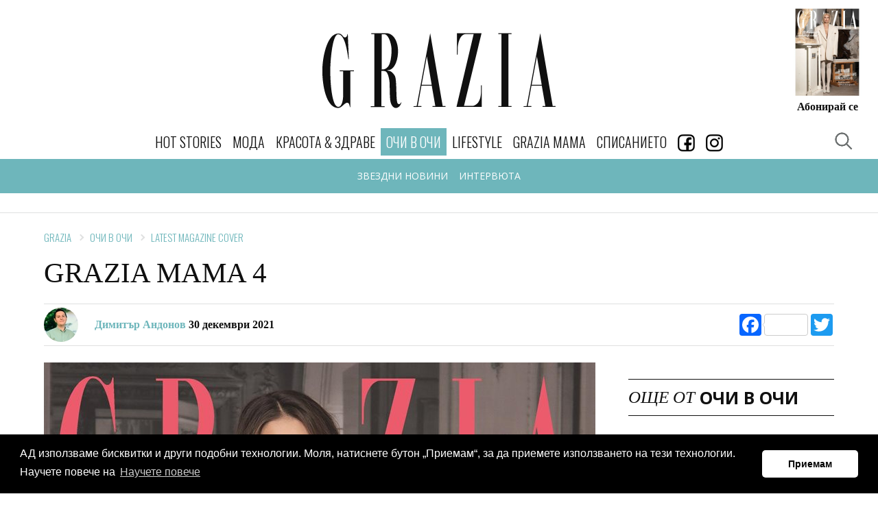

--- FILE ---
content_type: text/html; charset=utf-8
request_url: https://www.graziaonline.bg/interviews/__latest-magazine-cover/19212/grazia-mama-4
body_size: 13533
content:



<!doctype html>
<html class="no-js" lang="bg">
<head>
    <meta charset="utf-8">
    <meta http-equiv="X-UA-Compatible" content="IE=edge,chrome=1">
    <meta name="description" content="">
    <meta name="viewport" content="width=device-width, initial-scale=1">
    <title></title>

    
    <link rel="apple-touch-icon" sizes="180x180" href="/content/favicons/apple-touch-icon.png">
    <link rel="icon" type="image/png" sizes="32x32" href="/content/favicons/favicon-32x32.png">
    <link rel="icon" type="image/png" sizes="16x16" href="/content/favicons/favicon-16x16.png">
    
    <link rel="mask-icon" href="/content/favicons/safari-pinned-tab.svg" color="#000000">
    <meta name="apple-mobile-web-app-title" content="GraziaBG">
    <meta name="application-name" content="GraziaBG">
    <meta name="msapplication-TileColor" content="#ffffff">
    <meta name="theme-color" content="#ffffff">

    <script>
        window['gtag_enable_tcf_support'] = true; // SEE THIS: https://support.google.com/analytics/answer/10022331?hl=en

        window.googletag = window.googletag || { cmd: [] };
        //var googletag = googletag || {};
        //googletag.cmd = googletag.cmd || [];
    </script>



    
        <link rel="canonical" href="https://www.graziaonline.bg/interviews/__latest-magazine-cover/19212/grazia-mama-4" />
            <meta name="robots" content="index, follow" />
        <meta name="Googlebot" content="index, follow" />
        <meta name="MSNbot" content="index, follow" />
        <meta name="Slurp" content="index, follow" />
        


    <link href="/Content/ExtrasOverrides.css?v=9" rel="stylesheet" />



    <link rel="amphtml" href="https://www.graziaonline.bg/interviews/__latest-magazine-cover/19212/grazia-mama-4?amp=true" />
    

    <style>
        h1, h2, h3, h4, h5 {
            clear: both !important
        }

        h5 {
            font-weight: 700 !important;
        }

        .related-story .story-title {
            display: none;
        }

        .related-story figure.image {
            margin-bottom: 0px;
        }
    </style>



    
    <meta property="og:locale" content="bg_BG" />
    <meta property="og:site_name" content="Grazia Bulgaria" />
    <meta property="og:url" content="https://www.graziaonline.bg/interviews/__latest-magazine-cover/19212/grazia-mama-4" />
    <meta property="og:image" content="https://www.graziaonline.bg/Content/ImagesDatabase/fbc/600x315/crop/both/4b/4b1c09a373a0412fa2211abd5d532ba9.jpg" />
    <meta property="og:image:type" content="image/jpeg" />
    <meta property="og:image:width" content="600" />
    <meta property="og:image:height" content="315" />
    <meta property="og:title" content="GRAZIA MAMA 4" />
    <meta property="og:type" content="article" />
    <meta property="fb:app_id" content="341059409797965" />
        <meta name="twitter:card" content="summary_large_image" />
    <meta name="twitter:title" content="GRAZIA MAMA 4" />
    <meta name="twitter:image" content="https://www.graziaonline.bg/Content/ImagesDatabase/fbc/600x315/crop/both/4b/4b1c09a373a0412fa2211abd5d532ba9.jpg" />

    
    

    <script type="application/ld+json">
        {"@context":"http://schema.org","@type":"NewsArticle","@id":"https://www.graziaonline.bg/interviews/__latest-magazine-cover/19212/grazia-mama-4","description":"","image":["https://www.graziaonline.bg/Content/ImagesDatabase/p/750x422/crop/both/4b/4b1c09a373a0412fa2211abd5d532ba9.jpg","https://www.graziaonline.bg/Content/ImagesDatabase/p/696x522/crop/both/4b/4b1c09a373a0412fa2211abd5d532ba9.jpg","https://www.graziaonline.bg/Content/ImagesDatabase/p/696x696/crop/both/4b/4b1c09a373a0412fa2211abd5d532ba9.jpg"],"mainEntityOfPage":{"@type":"WebPage","url":"https://www.graziaonline.bg/interviews/__latest-magazine-cover/19212/grazia-mama-4"},"url":"https://www.graziaonline.bg/interviews/__latest-magazine-cover/19212/grazia-mama-4","alternativeHeadline":"GRAZIA MAMA 4","author":{"@type":"Organization","name":"Grazia Bulgaria","alternateName":"Grazia - Bulgaria","sameAs":["https://www.facebook.com/GRAZIA.Magazine.BG/","https://www.instagram.com/grazia_magazine_bg/"],"url":"https://www.graziaonline.bg","address":{"@type":"PostalAddress","email":"office@atticaeva.bg","addressCountry":"Bulgaria","addressLocality":"Sofia","addressRegion":"BG","postalCode":"1124","streetAddress":"ul. \"Han Omurtag\" 54, 1124 g.k. Yavorov, Sofia"},"contactPoint":{"@type":"ContactPoint","areaServed":"BG","contactType":"customer service","telephone":"+359-28703641"},"logo":{"@type":"ImageObject","url":"https://www.graziaonline.bg/content/images/logo/grazia-logo-310x310.png","height":310,"width":310}},"dateCreated":"2021-12-30T12:12:43.953+02:00","dateModified":"2021-12-30T12:12:43.953+02:00","datePublished":"2021-12-30T12:12:43.953+02:00","genre":"ОЧИ В ОЧИ","headline":"GRAZIA MAMA 4","keywords":"","publisher":{"@type":"Organization","name":"Grazia Bulgaria","alternateName":"Grazia - Bulgaria","sameAs":["https://www.facebook.com/GRAZIA.Magazine.BG/","https://www.instagram.com/grazia_magazine_bg/"],"url":"https://www.graziaonline.bg","address":{"@type":"PostalAddress","email":"office@atticaeva.bg","addressCountry":"Bulgaria","addressLocality":"Sofia","addressRegion":"BG","postalCode":"1124","streetAddress":"ul. \"Han Omurtag\" 54, 1124 g.k. Yavorov, Sofia"},"contactPoint":{"@type":"ContactPoint","areaServed":"BG","contactType":"customer service","telephone":"+359-28703641"},"logo":{"@type":"ImageObject","url":"https://www.graziaonline.bg/content/images/logo/grazia-logo-310x310.png","height":310,"width":310}},"articleBody":""};
    </script>



    <!-- CSS -->
    
    <link href="https://fonts.googleapis.com/css?family=Open+Sans:300,300i,400,400i,600,600i,700,700i|Oswald:200,300,400&subset=cyrillic" rel="stylesheet">
    <link href="/Content/css?v=x7QqUEa_R3Kdh54E6fbaH9G5fp5kvw0nnEWxHT4RCkc1" rel="stylesheet"/>


    

    

    

    <script>
    try {
        if (performance.navigation.type == 2) {
            location.reload(true);
        }
    } catch (err) { }
</script>

<!-- Facebook Pixel Code -->
<script>
    !function (f, b, e, v, n, t, s) {
        if (f.fbq) return; n = f.fbq = function () {
            n.callMethod ?
            n.callMethod.apply(n, arguments) : n.queue.push(arguments)
        };
        if (!f._fbq) f._fbq = n; n.push = n; n.loaded = !0; n.version = '2.0';
        n.queue = []; t = b.createElement(e); t.async = !0;
        t.src = v; s = b.getElementsByTagName(e)[0];
        s.parentNode.insertBefore(t, s)
    }(window, document, 'script',
        'https://connect.facebook.net/en_US/fbevents.js');
    fbq('init', '2247584852139283');
    fbq('track', 'PageView');
</script>
<noscript>
    <img height="1" width="1" style="display:none"
         src="https://www.facebook.com/tr?id=2247584852139283&ev=PageView&noscript=1" />
</noscript>
<!-- End Facebook Pixel Code -->




    

    <script>
        // Αυτό χρησιμοποιείται όταν δεν θέλω HeaderBidding.
        var insertGoogleAdManagerJs = function (tcData) {
            var s = document.createElement('script');
            s.type = 'text/javascript';
            s.async = true;
            var x = document.getElementsByTagName('script')[0];
            x.parentNode.insertBefore(s, x);
            s.src = 'https://securepubads.g.doubleclick.net/tag/js/gpt.js';
        }


        var insertGdprScripts = function (tcData) {
            var adStorageGranted = tcData.purpose.consents[1] ? "granted" : "denied";
            gtag('consent', 'update', {
                'analytics_storage': 'granted',
                'ad_storage': adStorageGranted //'granted'
            });

            insertGoogleAdManagerJs(tcData);
        }
    </script>

    <!-- Quantcast Choice. Consent Manager Tag v2.0 (for TCF 2.0) -->
    <script type="text/javascript" async=true>
        (function () {
            var host = "www.graziaonline.bg";
            var element = document.createElement('script');
            var firstScript = document.getElementsByTagName('script')[0];
            var url = 'https://cmp.quantcast.com'
                .concat('/choice/', '9eP15vBWj-JE2', '/', host, '/choice.js?tag_version=V2');
            var uspTries = 0;
            var uspTriesLimit = 3;
            element.async = true;
            element.type = 'text/javascript';
            element.src = url;

            firstScript.parentNode.insertBefore(element, firstScript);

            function makeStub() {
                var TCF_LOCATOR_NAME = '__tcfapiLocator';
                var queue = [];
                var win = window;
                var cmpFrame;

                function addFrame() {
                    var doc = win.document;
                    var otherCMP = !!(win.frames[TCF_LOCATOR_NAME]);

                    if (!otherCMP) {
                        if (doc.body) {
                            var iframe = doc.createElement('iframe');

                            iframe.style.cssText = 'display:none';
                            iframe.name = TCF_LOCATOR_NAME;
                            doc.body.appendChild(iframe);
                        } else {
                            setTimeout(addFrame, 5);
                        }
                    }
                    return !otherCMP;
                }

                function tcfAPIHandler() {
                    var gdprApplies;
                    var args = arguments;

                    if (!args.length) {
                        return queue;
                    } else if (args[0] === 'setGdprApplies') {
                        if (
                            args.length > 3 &&
                            args[2] === 2 &&
                            typeof args[3] === 'boolean'
                        ) {
                            gdprApplies = args[3];
                            if (typeof args[2] === 'function') {
                                args[2]('set', true);
                            }
                        }
                    } else if (args[0] === 'ping') {
                        var retr = {
                            gdprApplies: gdprApplies,
                            cmpLoaded: false,
                            cmpStatus: 'stub'
                        };

                        if (typeof args[2] === 'function') {
                            args[2](retr);
                        }
                    } else {
                        if (args[0] === 'init' && typeof args[3] === 'object') {
                            args[3] = Object.assign(args[3], { tag_version: 'V2' });
                        }
                        queue.push(args);
                    }
                }

                function postMessageEventHandler(event) {
                    var msgIsString = typeof event.data === 'string';
                    var json = {};

                    try {
                        if (msgIsString) {
                            json = JSON.parse(event.data);
                        } else {
                            json = event.data;
                        }
                    } catch (ignore) { }

                    var payload = json.__tcfapiCall;

                    if (payload) {
                        window.__tcfapi(
                            payload.command,
                            payload.version,
                            function (retValue, success) {
                                var returnMsg = {
                                    __tcfapiReturn: {
                                        returnValue: retValue,
                                        success: success,
                                        callId: payload.callId
                                    }
                                };
                                if (msgIsString) {
                                    returnMsg = JSON.stringify(returnMsg);
                                }
                                if (event && event.source && event.source.postMessage) {
                                    event.source.postMessage(returnMsg, '*');
                                }
                            },
                            payload.parameter
                        );
                    }
                }

                while (win) {
                    try {
                        if (win.frames[TCF_LOCATOR_NAME]) {
                            cmpFrame = win;
                            break;
                        }
                    } catch (ignore) { }

                    if (win === window.top) {
                        break;
                    }
                    win = win.parent;
                }
                if (!cmpFrame) {
                    addFrame();
                    win.__tcfapi = tcfAPIHandler;
                    win.addEventListener('message', postMessageEventHandler, false);
                }
            };

            makeStub();

            var uspStubFunction = function () {
                var arg = arguments;
                if (typeof window.__uspapi !== uspStubFunction) {
                    setTimeout(function () {
                        if (typeof window.__uspapi !== 'undefined') {
                            window.__uspapi.apply(window.__uspapi, arg);
                        }
                    }, 500);
                }
            };

            var checkIfUspIsReady = function () {
                uspTries++;
                if (window.__uspapi === uspStubFunction && uspTries < uspTriesLimit) {
                    console.warn('USP is not accessible');
                } else {
                    clearInterval(uspInterval);
                }
            };

            if (typeof window.__uspapi === 'undefined') {
                window.__uspapi = uspStubFunction;
                var uspInterval = setInterval(checkIfUspIsReady, 6000);
            }
        })();
    </script>
    <!-- End Quantcast Choice. Consent Manager Tag v2.0 (for TCF 2.0) -->

    <script>
        // Run this in an interval (every 0.1s) just in case we are still waiting for consent
        var cnt = 0;
        var consentSetInterval = setInterval(function () {
            cnt += 1;
            // Bail if we have not gotten a consent response after 60 seconds.

            if (cnt === 500) {
                clearInterval(consentSetInterval);
                insertGdprScripts();
            }

            if (typeof window.__tcfapi !== 'undefined') { // Check if window.__tcfapi has been set
                clearInterval(consentSetInterval);
                window.__tcfapi('addEventListener', 2, function (tcData, listenerSuccess) {

                    if (listenerSuccess) {
                        if (tcData.gdprApplies) {
                            if (tcData.eventStatus === 'tcloaded' || tcData.eventStatus === 'useractioncomplete') {
                                insertGdprScripts(tcData);
                            }
                        }
                    }
                });
            }
            cnt++;
        }, 100);
    </script>

</head>


 
<body  >
    <div class="tas-ads" tas-zone="cde81930d" tas-format="0x0"></div>


    


    

    




    <header>
        <div class="marquee-media">
            <div class="marquee-inner">

                <div class="grazia-logo">
                    <a href="/"><svg><use href="/content/images/logo/logo.svg#logo" xlink:href="/content/images/logo/logo.svg#logo"></use></svg></a>
                </div>

                <button class="trigger-navigation burger">
                    <span class="icon"></span>
                </button>
                

                
               


    <div class="magazine-cover">
        <div class="cover-image">
            <a href="https://atticaeva.bg/%D0%B0%D0%B1%D0%BE%D0%BD%D0%B0%D0%BC%D0%B5%D0%BD%D1%82/#grazia" target="_blank">
                <img src="https://www.graziaonline.bg/Content/ImagesDatabase/p/300x380/pad/both/8a/8af2c277f0c54d23a0264e7eb629fa98.jpg?quality=80&amp;404=default&amp;v=02" alt="">
            </a>
        </div>
        <h5><a target="_blank" href="https://atticaeva.bg/%D0%B0%D0%B1%D0%BE%D0%BD%D0%B0%D0%BC%D0%B5%D0%BD%D1%82/#grazia" >Абонирай се</a></h5>
    </div>


            </div>
        </div>
    </header>



<div class="sticky-navigation">
    <nav class="navigation">
        <h4 class="nav-logo">
            <a href="/">
                <svg class="icon"><use href="/content/images/logo/logo.svg#logo" xlink:href="/content/images/logo/logo.svg#logo"></use></svg>
            </a>
        </h4>
        <ul>
                    <li class="nav-link ">
                        <a  href="/hot-stories" class="primary">Hot Stories</a>
                    </li>
                    <li class="nav-link ">
                        <a  href="/moda" class="primary">МОДА</a>
                            <ul class="submenu">
                                    <li><a href="/moda/trends">ТЕНДЕНЦИИ</a></li>
                                    <li><a href="/moda/easy-chic">EASY CHIC</a></li>
                                    <li><a href="/moda/shopping">SHOPPING</a></li>
                                    <li><a href="/moda/celebrity-wardrobe">ЗВЕЗДЕН ГАРДЕРОБ</a></li>
                            </ul>
                    </li>
                    <li class="nav-link ">
                        <a  href="/beauty-and-health" class="primary">КРАСОТА & ЗДРАВЕ</a>
                            <ul class="submenu">
                                    <li><a href="/beauty-and-health/grazia-experts">GRAZIA ЕКСПЕРТИ</a></li>
                                    <li><a href="/beauty-and-health/skincare">ГРИЖА ЗА КОЖАТА</a></li>
                                    <li><a href="/beauty-and-health/makeup">ГРИМ</a></li>
                                    <li><a href="/beauty-and-health/hair">КОСА</a></li>
                                    <li><a href="/beauty-and-health/manicure">МАНИКЮР</a></li>
                                    <li><a href="/beauty-and-health/sports-and-health">СПОРТ И ЗДРАВЕ</a></li>
                                    <li><a href="/beauty-and-health/wellness-and-diet">WELLNESS И ДИЕТА</a></li>
                            </ul>
                    </li>
                    <li class="nav-link selected">
                        <a  href="/interviews" class="primary">ОЧИ В ОЧИ</a>
                            <ul class="submenu">
                                    <li><a href="/interviews/celebrity-news">ЗВЕЗДНИ НОВИНИ</a></li>
                                    <li><a href="/interviews/interview">ИНТЕРВЮТА</a></li>
                            </ul>
                    </li>
                    <li class="nav-link ">
                        <a  href="/lifestyle" class="primary">LIFESTYLE</a>
                            <ul class="submenu">
                                    <li><a href="/lifestyle/editors-life">EDITOR&#39;S LIFE</a></li>
                                    <li><a href="/lifestyle/interior">ИНТЕРИОР</a></li>
                                    <li><a href="/lifestyle/hi-tech">HI-TECH</a></li>
                                    <li><a href="/lifestyle/travel">ПЪТЕШЕСТВИЯ</a></li>
                                    <li><a href="/lifestyle/gourmet">ГУРМЕ</a></li>
                                    <li><a href="/horoskop">ХОРОСКОПИ</a></li>
                                    <li><a href="/lifestyle/psychology">ПСИХОЛОГИЯ</a></li>
                            </ul>
                    </li>
                    <li class="nav-link ">
                        <a  href="/grazia-mama" class="primary">GRAZIA MAMA</a>
                    </li>
                    <li class="nav-link ">
                        <a  href="/magazines" class="primary">СПИСАНИЕТО</a>
                    </li>
                    <li class="nav-link">
                        <a href="https://www.facebook.com/GRAZIA.Magazine.BG/" target="_blank">
                            <img src="/Content/images/icons/facebookIcon.gif?width=25" />
                        </a>
                    </li>
                    <li class="nav-link">
                        <a href="https://www.instagram.com/grazia_magazine_bg/" target="_blank">
                            <img src="/Content/images/icons/instagram_icon.gif?width=25" />
                        </a>
                    </li>

    
        </ul>


        <button class="trigger-popup trigger-search" data-popup="search-popup"><span></span></button>
        <button class="trigger-popup trigger-search" data-popup="search-popup"><span></span></button>


        

        <a class="subscription" href="https://atticaeva.bg/%D0%B0%D0%B1%D0%BE%D0%BD%D0%B0%D0%BC%D0%B5%D0%BD%D1%82/#grazia" target="_blank">Абонирай се</a>
    </nav>
</div>







    

    <div id='0450930ca53d478e9fd56cf5ccd2ff08' class="advertising-skin" style="text-align:center; position:absolute">
		   <script>
 if(window.innerWidth > 500){
			var adtimer0450930ca53d478e9fd56cf5ccd2ff08= setInterval(function(){
				try{
					if(typeof googletag.apiReady !== "undefined" && googletag.apiReady)
					{
						clearInterval(adtimer0450930ca53d478e9fd56cf5ccd2ff08);
						googletag.cmd.push(function() {
						googletag.defineSlot('/21748298231/Grazia_Branding', [[1, 1], 'fluid'],'0450930ca53d478e9fd56cf5ccd2ff08')
						.addService(googletag.pubads())
						.setCollapseEmptyDiv(true);
						googletag.enableServices();
						googletag.display('0450930ca53d478e9fd56cf5ccd2ff08');
						});
					}
				}catch(err){}

			}, 100);
}
		   </script>
 </div>



    
    <main id="main" >

        


        








    <!-- ADV Banner -->
    <section class="banner">
        <div class="ad-banner advert" id="headerBillBoard" style="text-align:center;margin-top:30px;">

            <div id='aaf4b772274e4ecfae3e00b4918c89bf'>
	   <script>
		var adaaf4b772274e4ecfae3e00b4918c89bf = setInterval(function(){
			try{
			if(typeof (googletag) !== "undefined" && googletag.apiReady){
				clearInterval(adaaf4b772274e4ecfae3e00b4918c89bf);

				googletag.cmd.push(function() {
				googletag.defineSlot('/21748298231/Grazia_LB', [[970, 60], [728, 90], [980, 120], [980, 90], [1000, 90], [970, 250], [1000, 250], [1, 1], [970, 90]],'aaf4b772274e4ecfae3e00b4918c89bf')
						.addService(googletag.pubads())
						.setTargeting('page', ['interviews','__latest-magazine-cover','interviews','__latest-magazine-cover','ros','19212'])
						.setCollapseEmptyDiv(true);
						googletag.pubads().addEventListener('slotRenderEnded', function (event) {
							var containerId = event.slot.getSlotElementId();
							var containsAd = !event.isEmpty;
							if (containsAd == true) {
								if(event.size[0] >300){
									//console.log('resize:' +containerId);
									responsiveAdsFn(containerId, event.size[0], event.size[1]);
								}
								if (document.getElementById(containerId).classList.contains("advertising-skin")) {
										document.body.className += ' skin-layout';
										document.getElementById("main").style.zIndex= 10;
								}
							}else{
								//console.log('Hide:' +containerId);
								document.getElementById(containerId).style.display = "none";
								var parentNode = document.getElementById(containerId).parentNode;
								//console.log(parentNode);
								if(parentNode.classList.contains("advert")){
									parentNode.style.display = "none";
								}
							}
						
						});
				googletag.enableServices();
				googletag.display('aaf4b772274e4ecfae3e00b4918c89bf');
				});

				}else{
				//console.log("Loop");
				}
			}catch(err){}

		}, 50);

	   </script>
</div>
        </div>
    </section>


<!-- Article -->
<section class="article ">

    <!-- Article Title -->
    <div class="article-title">
        <!-- breadcrumb -->
            <nav class="breadcrumb arrows">
                    <a href="/">Grazia</a>
                    <a href="/interviews">ОЧИ В ОЧИ</a>
                    <a href="/interviews/__latest-magazine-cover">Latest Magazine Cover</a>
            </nav>
        <h1 style="line-height:1em">GRAZIA MAMA 4</h1>
        <!-- author & social -->
        <div class="author-social">
            <div class="author">
                <div class="author-image">
                        <img src="https://www.graziaonline.bg/Content/ImagesDatabase/p/50x0/crop/both/ce/ce2c99efa6ed4ab9b89d124ab1f6e68a.jpg?quality=100&amp;404=default&amp;v=02 " alt="Димитър Андонов" />
                </div>
                <h5>
                        <a>Димитър Андонов</a>
                    30 декември 2021

                </h5>
            </div>
            <div class="a2a_kit a2a_kit_size_32 a2a_default_style" style="display:inline-block">
                <a class="a2a_button_facebook a2a_counter"></a>
                <a class="a2a_button_twitter"></a>
            </div>

        </div>
    </div>


    <!-- Sticky Container -->
    <div class="sticky-container">
        <!-- Left -->
        <div class="left">
            <!-- Article Content -->
            <div class="article-content">
                



                    <div class="image">
                        <img class="lazyload" data-src="https://www.graziaonline.bg/Content/ImagesDatabase/p/804x0/crop/both/4b/4b1c09a373a0412fa2211abd5d532ba9.jpg?quality=85&amp;404=default&amp;v=02" src="https://www.graziaonline.bg/Content/ImagesDatabase/p/804x0/crop/both/4b/4b1c09a373a0412fa2211abd5d532ba9.jpg?quality=85&amp;404=default&amp;v=02&s.grayscale=true&s.alpha=0.2" alt="" />
                        
                    </div>


                

                <div></div>





                <!-- Article Footer -->
                <div class="article-footer">
                    



                    <div class="share">
                        <h5><strong>Сподели статията</strong></h5>
                        <div class="a2a_kit a2a_kit_size_32 a2a_default_style" style="display:inline-block">
                            <a class="a2a_button_facebook a2a_counter"></a>
                            <a class="a2a_button_twitter"></a>
                        </div>
                    </div>
                </div>
                <div class="tas-ads" tas-zone="50a21a4d5" tas-format="804x0"></div>
            </div><!-- /Left -->
        </div>
        <!-- right -->
        <div class="right">
            <div class="sticky-inner">
                <div class="right-item">
                    <div class="right-item banner-right advert">

                        <div id='cd0c2780e69544fea9fc03dd413dd2d8' class="advert">
		   <script>
 			var adtimercd0c2780e69544fea9fc03dd413dd2d8= setInterval(function(){
				try{
					if(typeof googletag.apiReady !== "undefined" && googletag.apiReady)
					{
						clearInterval(adtimercd0c2780e69544fea9fc03dd413dd2d8);
						googletag.cmd.push(function() {
						googletag.defineSlot('/21748298231/Grazia_RECT', [[320, 80], [1, 1], [300, 800], [300, 1050], [300, 100], [320, 50], [320, 100], [320, 480], [300, 250], [300, 600]],'cd0c2780e69544fea9fc03dd413dd2d8')
						.addService(googletag.pubads())
						.setTargeting('page', ['interviews','__latest-magazine-cover','interviews','__latest-magazine-cover','ros','19212'])
						.setCollapseEmptyDiv(true);
						googletag.enableServices();
						googletag.display('cd0c2780e69544fea9fc03dd413dd2d8');
						});
					}
				}catch(err){}

			}, 100);
		   </script>
 </div>
                    </div>
                </div>
                
                <div class="right-item related-articles">



        <div class="title">
            <h4><span>ОЩЕ ОТ</span> <span>ОЧИ В ОЧИ</span></h4>
        </div>




<div class="item horizontal">
    <div class="item-image">
            <a href="/interviews/ekskluzivno/24840/ekskluzivno-s-robin-rait-za-noviya-i-serial-i-razkazvaneto-na-universalni-istorii">
                <img class="lazyload" data-src="https://www.graziaonline.bg/Content/ImagesDatabase/p/120x87/crop/both/8e/8e71583764354654ae25d407cffc521a.jpg?quality=80&amp;404=default&amp;v=02" src="https://www.graziaonline.bg/Content/ImagesDatabase/p/120x87/crop/both/8e/8e71583764354654ae25d407cffc521a.jpg?quality=40&amp;404=default&amp;v=02&amp;s.grayscale=true&amp;s.alpha=0.2" alt="Ексклузивно с Робин Райт за новия й сериал и разказването на универсални истории" width="120" height="87" />
            </a>
    </div>
    <div class="item-content  ">
        <div class="item-description">
            <h4>
                <a href="/interviews/ekskluzivno/24840/ekskluzivno-s-robin-rait-za-noviya-i-serial-i-razkazvaneto-na-universalni-istorii" title="Ексклузивно с Робин Райт за новия й сериал и разказването на универсални истории">Ексклузивно с Робин Райт за новия й сериал и разказването на универсални истории</a>


            </h4>
                    </div>
    </div>
</div>





<div class="item horizontal">
    <div class="item-image">
            <a href="/interviews/interview/24828/bozhana-kaczarova-vinagi-e-imala-vkus-kam-zhivota">
                <img class="lazyload" data-src="https://www.graziaonline.bg/Content/ImagesDatabase/p/120x87/crop/both/8b/8b613d3810234c05b3462964775af465.jpeg?quality=80&amp;404=default&amp;v=02" src="https://www.graziaonline.bg/Content/ImagesDatabase/p/120x87/crop/both/8b/8b613d3810234c05b3462964775af465.jpeg?quality=40&amp;404=default&amp;v=02&amp;s.grayscale=true&amp;s.alpha=0.2" alt="Божана Кацарова винаги е имала вкус към живота" width="120" height="87" />
            </a>
    </div>
    <div class="item-content  ">
        <div class="item-description">
            <h4>
                <a href="/interviews/interview/24828/bozhana-kaczarova-vinagi-e-imala-vkus-kam-zhivota" title="Божана Кацарова винаги е имала вкус към живота">Божана Кацарова винаги е имала вкус към живота</a>


            </h4>
                    </div>
    </div>
</div>





<div class="item horizontal">
    <div class="item-image">
            <a href="/interviews/ekskluzivno/24831/chaning-teitam-i-kirsten-danst-razkazvat-za-noviya-si-film-pokrivniyat-chovek">
                <img class="lazyload" data-src="https://www.graziaonline.bg/Content/ImagesDatabase/p/120x87/crop/both/e0/e0cbf3a6d8ba4aefa85dd163fe4f75d7.jpg?quality=80&amp;404=default&amp;v=02" src="https://www.graziaonline.bg/Content/ImagesDatabase/p/120x87/crop/both/e0/e0cbf3a6d8ba4aefa85dd163fe4f75d7.jpg?quality=40&amp;404=default&amp;v=02&amp;s.grayscale=true&amp;s.alpha=0.2" alt="Чанинг Тейтъм и Кирстен Дънст разказват за новия си филм &amp;quot;Покривният човек&amp;quot;" width="120" height="87" />
            </a>
    </div>
    <div class="item-content  ">
        <div class="item-description">
            <h4>
                <a href="/interviews/ekskluzivno/24831/chaning-teitam-i-kirsten-danst-razkazvat-za-noviya-si-film-pokrivniyat-chovek" title="Чанинг Тейтъм и Кирстен Дънст разказват за новия си филм &amp;quot;Покривният човек&amp;quot;">Чанинг Тейтъм и Кирстен Дънст разказват за новия си филм "Покривният човек"</a>


            </h4>
                    </div>
    </div>
</div>

        <div class="banner-right right-item advert">


            <div id='afb0b8e776644041ae5cb01f2e47f829' class="advert">
	<script>
		var adtimerafb0b8e776644041ae5cb01f2e47f829= setInterval(function(){
		try{
			if(typeof googletag.apiReady !== "undefined" && googletag.apiReady){
				clearInterval(adtimerafb0b8e776644041ae5cb01f2e47f829);

				googletag.cmd.push(function() {
				googletag.defineSlot('/21748298231/Grazia_RECT_2', [[300, 100], [320, 80], [300, 800], [320, 480], [1, 1], [300, 250], [320, 100], [300, 600], [320, 50]],'afb0b8e776644041ae5cb01f2e47f829')
						.addService(googletag.pubads())
						.setTargeting('page', [null])
											.setCollapseEmptyDiv(true);
				googletag.enableServices();
				googletag.display('afb0b8e776644041ae5cb01f2e47f829');
				});

			}
		}catch(err){}

		}, 100);
	</script>
</div>
        </div>

                </div>

            </div>
        </div>

    </div>
</section>





<section class="banner">
    <div class="advert" style="text-align:center">

        <div id='f4564b1fd462404686c0286955fe5913' class="advert">
   <script>
		var adtimerf4564b1fd462404686c0286955fe5913= setInterval(function(){
			try{
				if(typeof googletag.apiReady !== "undefined" && googletag.apiReady){
					clearInterval(adtimerf4564b1fd462404686c0286955fe5913);
					
					googletag.cmd.push(function() {
						googletag.defineSlot('/21748298231/Grazia_Responsive_block', [[980, 250], [970, 250], [970, 90], [1000, 90], [1, 1], [1000, 250], 'fluid', [728, 90]],'f4564b1fd462404686c0286955fe5913')
								.addService(googletag.pubads())
								.setTargeting('page', ['interviews','__latest-magazine-cover','interviews','__latest-magazine-cover','ros','19212'])
								.setCollapseEmptyDiv(true);
						googletag.enableServices();
						googletag.display('f4564b1fd462404686c0286955fe5913');
						});
				}
			}catch(err){}
			}
		, 100);
   </script>
</div>

    </div>
</section>

<section class="features">
    



<!--flowArticle-->
<div class="breaker-title line-through">
    <h2>НАЙ-НОВО ОТ GRAZIA</h2>
</div>

<div id="RECS_WIDGET_128993"></div>
<div id="RECS_WIDGET_129089"></div>
<style>
    .eng_ww_ttl_span1 {
        display: none !important;
    }

    .breaker-title {
        margin-bottom: initial;
    }
</style>

<script data-cfasync="false">
        if (window.innerWidth > 600) {
            (function (R, e, c, s, W, i, d) { R['RecsWidgetObject'] = W; R[W] = R[W] || function () { (R[W].q = R[W].q || []).push(arguments) }, R[W].l = 1 * new Date(); i = e.createElement(c), d = e.getElementsByTagName(c)[0]; i.async = 1; i.src = s; d.parentNode.insertBefore(i, d) })(window, document, 'script', '//widget.yallarec.com/_yalla_loader.js', '__recsWidget');
            __recsWidget('createWidget', { wwei: 'RECS_WIDGET_128993', pubid: 193257, webid: 201970, wid: 128993, on: 'yallarec' });

        } else {

            (function (R, e, c, s, W, i, d) { R['RecsWidgetObject'] = W; R[W] = R[W] || function () { (R[W].q = R[W].q || []).push(arguments) }, R[W].l = 1 * new Date(); i = e.createElement(c), d = e.getElementsByTagName(c)[0]; i.async = 1; i.src = s; d.parentNode.insertBefore(i, d) })(window, document, 'script', '//widget.yallarec.com/_yalla_loader.js', '__recsWidget');
            __recsWidget('createWidget', { wwei: 'RECS_WIDGET_129089', pubid: 193257, webid: 201970, wid: 129089, on: 'yallarec' });
        }
</script>


<div class="flowarticles grid gridx3">


        <div class="item">
            <div class="item-image">
                <a href="/hot-stories/24899/maikata-na-aap-rocky-izigrala-klyuchova-rolya-vav-vrazkata-mu-s-riana">
                    <img src="https://www.graziaonline.bg/Content/ImagesDatabase/p/400x220/crop/both/0d/0dafd34f038644f5b5bb855e33343f1a.jpg?quality=80&amp;404=default&amp;v=02" alt="Майката на A$AP Rocky изиграла ключова роля във връзката му с Риана">
                </a>
            </div>
            <div class="item-content text-center">
                <div class="item-description">
                    <h4><a href="/hot-stories/24899/maikata-na-aap-rocky-izigrala-klyuchova-rolya-vav-vrazkata-mu-s-riana">Майката на A$AP Rocky изиграла ключова роля във връзката му с Риана</a></h4>
                </div>
            </div>
        </div>
        <div class="item">
            <div class="item-image">
                <a href="/beauty-and-health/hair/24898/espresso-brunette-czvetat-koito-shte-sazhivi-zimnata-ti-viziya">
                    <img src="https://www.graziaonline.bg/Content/ImagesDatabase/p/400x220/crop/both/4b/4b1aa640797f4a8ab8c494b1320547a4.jpg?quality=80&amp;404=default&amp;v=02" alt="&amp;quot;Espresso Brunette&amp;quot;: цветът, който ще съживи зимната ти визия">
                </a>
            </div>
            <div class="item-content text-center">
                <div class="item-description">
                    <h4><a href="/beauty-and-health/hair/24898/espresso-brunette-czvetat-koito-shte-sazhivi-zimnata-ti-viziya">&quot;Espresso Brunette&quot;: цветът, който ще съживи зимната ти визия</a></h4>
                </div>
            </div>
        </div>
        <div class="item">
            <div class="item-image">
                <a href="/moda/trends/24892/6-zimni-vizii-ot-pinterest-za-ezhedneven-stil-bez-izlishni-razxodi">
                    <img src="https://www.graziaonline.bg/Content/ImagesDatabase/p/400x220/crop/both/f8/f81732ee916c48b3a6c1ef733af05987.jpg?quality=80&amp;404=default&amp;v=02" alt="6 зимни визии от Pinterest за ежедневен стил без излишни разходи">
                </a>
            </div>
            <div class="item-content text-center">
                <div class="item-description">
                    <h4><a href="/moda/trends/24892/6-zimni-vizii-ot-pinterest-za-ezhedneven-stil-bez-izlishni-razxodi">6 зимни визии от Pinterest за ежедневен стил без излишни разходи</a></h4>
                </div>
            </div>
        </div>
        <div class="item">
            <div class="item-image">
                <a href="/beauty-and-health/skincare/24893/studenoto-vreme-e-istinsko-izpitanie-za-kozhata-na-racete">
                    <img src="https://www.graziaonline.bg/Content/ImagesDatabase/p/400x220/crop/both/28/280f18f935c347bbbac1f4166fa33b20.jpg?quality=80&amp;404=default&amp;v=02" alt="Студеното време е истинско изпитание за кожата на ръцете">
                </a>
            </div>
            <div class="item-content text-center">
                <div class="item-description">
                    <h4><a href="/beauty-and-health/skincare/24893/studenoto-vreme-e-istinsko-izpitanie-za-kozhata-na-racete">Студеното време е истинско изпитание за кожата на ръцете</a></h4>
                </div>
            </div>
        </div>
        <div class="item">
            <div class="item-image">
                <a href="/beauty-and-health/sports-and-health/24854/dzhesi-dzhei-za-silata-na-10-minutnite-trenirovki">
                    <img src="https://www.graziaonline.bg/Content/ImagesDatabase/p/400x220/crop/both/2c/2c49808aa2a74d2f8752c2bdaf89a17f.jpg?quality=80&amp;404=default&amp;v=02" alt="Джеси Джей за силата на 10-минутните тренировки">
                </a>
            </div>
            <div class="item-content text-center">
                <div class="item-description">
                    <h4><a href="/beauty-and-health/sports-and-health/24854/dzhesi-dzhei-za-silata-na-10-minutnite-trenirovki">Джеси Джей за силата на 10-минутните тренировки</a></h4>
                </div>
            </div>
        </div>
        <div class="item">
            <div class="item-image">
                <a href="/beauty-and-health/24897/getting-ready-za-zlatnite-globusi-s-rouz-barn-i-chanel-beauty">
                    <img src="https://www.graziaonline.bg/Content/ImagesDatabase/p/400x220/crop/both/f9/f937716589584e968b5e8e531b662093.jpg?quality=80&amp;404=default&amp;v=02" alt="Getting Ready за Златните глобуси с Роуз Бърн и CHANEL Beauty">
                </a>
            </div>
            <div class="item-content text-center">
                <div class="item-description">
                    <h4><a href="/beauty-and-health/24897/getting-ready-za-zlatnite-globusi-s-rouz-barn-i-chanel-beauty">Getting Ready за Златните глобуси с Роуз Бърн и CHANEL Beauty</a></h4>
                </div>
            </div>
        </div>
        <div class="item">
            <div class="item-image">
                <a href="/hot-stories/24894/madisan-biar-i-silata-na-spomenite-v-noviya-album-locket">
                    <img src="https://www.graziaonline.bg/Content/ImagesDatabase/p/400x220/crop/both/d5/d55f77bb87764287a0de5ba628783faf.jpg?quality=80&amp;404=default&amp;v=02" alt="Мадисън Биър и силата на спомените в новия албум Locket">
                </a>
            </div>
            <div class="item-content text-center">
                <div class="item-description">
                    <h4><a href="/hot-stories/24894/madisan-biar-i-silata-na-spomenite-v-noviya-album-locket">Мадисън Биър и силата на спомените в новия албум Locket</a></h4>
                </div>
            </div>
        </div>
        <div class="item">
            <div class="item-image">
                <a href="/hot-stories/24891/trevar-noa-se-zavrashta-za-posleden-pat-kato-vodesht-na-nagradite-grami">
                    <img src="https://www.graziaonline.bg/Content/ImagesDatabase/p/400x220/crop/both/78/7805dc091c284c28aa0dcdcbfa5e28fb.jpg?quality=80&amp;404=default&amp;v=02" alt="Тревър Ноа се завръща за последен път като водещ на наградите &amp;quot;Грами&amp;quot;">
                </a>
            </div>
            <div class="item-content text-center">
                <div class="item-description">
                    <h4><a href="/hot-stories/24891/trevar-noa-se-zavrashta-za-posleden-pat-kato-vodesht-na-nagradite-grami">Тревър Ноа се завръща за последен път като водещ на наградите &quot;Грами&quot;</a></h4>
                </div>
            </div>
        </div>
        <div class="item">
            <div class="item-image">
                <a href="/beauty-and-health/manicure/24890/manikyur-sheer-stockings-noviyat-zimen-trend-koito-pokori-modniya-svyat">
                    <img src="https://www.graziaonline.bg/Content/ImagesDatabase/p/400x220/crop/both/9b/9b2deb8ae94149e196255867cd70d099.jpg?quality=80&amp;404=default&amp;v=02" alt="Маникюр &amp;quot;Sheer Stockings&amp;quot;: новият зимен тренд, който покори модния свят">
                </a>
            </div>
            <div class="item-content text-center">
                <div class="item-description">
                    <h4><a href="/beauty-and-health/manicure/24890/manikyur-sheer-stockings-noviyat-zimen-trend-koito-pokori-modniya-svyat">Маникюр &quot;Sheer Stockings&quot;: новият зимен тренд, който покори модния свят</a></h4>
                </div>
            </div>
        </div>

</div>
</section>


<section class="banner">
    <div class="advert">

        

    </div>
</section>


<iframe src="/Api/Statistics/Articles/LogView/19212" width="1" height="1" frameborder="0" marginheight="0" marginwidth="0" style="width:1px; height:1px;"></iframe>

<script>
    var a2a_config = a2a_config || {};
    a2a_config.locale = "el";
    a2a_config.num_services = 2;
    a2a_config.thanks = {
        postShare: false
    };
    a2a_config.counts = { recover_protocol: 'http' };



</script>
<script async src="https://static.addtoany.com/menu/page.js"></script>



<iframe src="/Api/Statistics/Articles/LogView/19212" style="width:1px !important;height:1px !important"></iframe>


<script>
    var instas;
    instas = document.querySelectorAll("blockquote.instagram-media");
    if (instas.length > 0) {
        for (var i = 0; i < instas.length; ++i) {
            instas[i].removeAttribute("style");
        }
    }
    var tweets;
    tweets = document.querySelectorAll("blockquote.twitter-tweet");
    if (tweets.length > 0) {
        for (var i = 0; i < tweets.length; ++i) {
            tweets[i].removeAttribute("style");
        }
    }
    setTimeout(function () {
        if (tweets.length > 0) {
            for (var i = 0; i < tweets.length; ++i) {
                tweets[i].classList.add('error');
            }
        }

        if (instas.length > 0) {
            for (var i = 0; i < instas.length; ++i) {
                instas[i].classList.add('error');
            }
        }
    }, 25000);

</script>


    </main>


    <!-- UI ELEMENTS  -->
    <aside class="ui-elements"></aside>


    
    <footer>
            <!-- footer top -->
    <div class="footer-top">
        <h3 class="grazia-logo">
            <a href="/">
                <svg><use href="/Content/images/logo/logo.svg#logo" xlink:href="/Content/images/logo/logo.svg#logo"></use></svg>
            </a>
        </h3>
        <ul class="social align-right">
            
        </ul>
    </div>



    <div class="footer-content">


<div class="sitemap">
            <div class="sitemap-column">
                    <ul>
                        <li>
                            <a href="/hot-stories">Hot Stories</a>
                        </li>

                    </ul>
                    <ul>
                        <li>
                            <a href="/moda">МОДА</a>
                        </li>
                                <li>
                                    <a href="/moda/trends">ТЕНДЕНЦИИ</a>
                                </li>
                                <li>
                                    <a href="/moda/easy-chic">EASY CHIC</a>
                                </li>
                                <li>
                                    <a href="/moda/shopping">SHOPPING</a>
                                </li>
                                <li>
                                    <a href="/moda/celebrity-wardrobe">ЗВЕЗДЕН ГАРДЕРОБ</a>
                                </li>

                    </ul>
                    <ul>
                        <li>
                            <a href="/magazine">СПИСАНИЕТО</a>
                        </li>

                    </ul>
                    <ul>
                        <li>
                            <a href="/grazia-mama">GRAZIA MAMA</a>
                        </li>

                    </ul>
            </div>
            <div class="sitemap-column">
                    <ul>
                        <li>
                            <a href="/interviews">ОЧИ В ОЧИ</a>
                        </li>
                                <li>
                                    <a href="/interviews/celebrity-news">ЗВЕЗДНИ НОВИНИ</a>
                                </li>
                                <li>
                                    <a href="/interviews/interview">ИНТЕРВЮТА</a>
                                </li>

                    </ul>
                    <ul>
                        <li>
                            <a href="/lifestyle">LIFESTYLE</a>
                        </li>
                                <li>
                                    <a href="/lifestyle/editors-life">Editor's Life</a>
                                </li>
                                <li>
                                    <a href="/lifestyle/interior">ИНТЕРИОР</a>
                                </li>
                                <li>
                                    <a href="/lifestyle/hi-tech">HI-TECH</a>
                                </li>
                                <li>
                                    <a href="/lifestyle/travel">ПЪТЕШЕСТВИЯ</a>
                                </li>
                                <li>
                                    <a href="/lifestyle/gourmet">ГУРМЕ</a>
                                </li>
                                <li>
                                    <a href="/horoskop">ХОРОСКОПИ</a>
                                </li>
                                <li>
                                    <a href="/lifestyle/psychology">ПСИХОЛОГИЯ</a>
                                </li>

                    </ul>
            </div>
            <div class="sitemap-column">
                    <ul>
                        <li>
                            <a href="/beauty-and-health">КРАСОТА & ЗДРАВЕ</a>
                        </li>
                                <li>
                                    <a href="/beauty-and-health/grazia-experts">GRAZIA ЕКСПЕРТИ</a>
                                </li>
                                <li>
                                    <a href="/beauty-and-health/skincare">ГРИЖА ЗА КОЖАТА</a>
                                </li>
                                <li>
                                    <a href="/beauty-and-health/makeup">ГРИМ</a>
                                </li>
                                <li>
                                    <a href="/beauty-and-health/hair">КОСА</a>
                                </li>
                                <li>
                                    <a href="/beauty-and-health/sports-and-health">СПОРТ И ЗДРАВЕ</a>
                                </li>
                                <li>
                                    <a href="/beauty-and-health/wellness-and-diet">WELLNESS И ДИЕТА</a>
                                </li>

                    </ul>
            </div>
</div>

        <div class="content-right">
            
            <div class="eva-logo">
                <h3><a target="_blank" href="https://atticaeva.bg"><svg><use href="/content/images/logo/eva.svg#logo" xlink:href="/content/images/logo/eva.svg#logo"></use></svg></a></h3>
            </div>
        </div>
        

    </div>


    <div class="footer-copyright">
        <p>© 2026 Grazia Media LLC. All Rights Reserved.</p>
        
        
        <nav>
            <a href="#0">Team</a>
            <a href="#0">Advertising</a>
            <a href="/terms-of-use?Length=5">Privacy policy</a>
            <a href="#0">Contacts</a>
        </nav>
    </div>

    




    </footer>

    
    


<!-- #side__nav -->
    <!-- Navigation -->

<aside class="popup-nav">
    <div class="popup-inner">
        <div class="scroll-content">


            


        </div>
        </div>
    </aside>








<!-- Search Popup -->
<aside class="popup search-popup">
    <div class="popup-inner">
    <div class="popup-content">
        <h2 class="grazia-logo">
            <a href="/"><svg><use href="/content/images/logo/logo.svg#logo" xlink:href="/content/images/logo/logo.svg#logo"></use></svg></a>
        </h2>
<form action="/Search" method="get">        <fieldset class="form-group">
            <div class="form-item">
                <input class="text-box single-line" id="query" name="query" placeholder="Търсене в Grazia" tabindex="1" type="search" value="" />
                
                <button class="search-submit"><span></span></button>
            </div>
        </fieldset>
</form>    </div>
</div>
</aside>







    

    <script>
        function responsiveAdsFn(bannerDivId, adWidth, adHeight) {
            var container = document.getElementById(bannerDivId);
            var advWidth = container.clientWidth;
            var advHeight = container.clientHeight;
            var iframe = container.querySelectorAll('iframe')[0];
            var iframeWidth = iframe.clientWidth;
            var iframeHeight = iframe.clientHeight;

            var baseBanner = {
                width: iframeWidth,
                height: iframeHeight,
                scale: 1
            };


            scaleBanner(iframe, advWidth, advHeight);

            function scaleBanner(iframe, maxWidth, maxHeight) {
                var scaleX = 1,
                    scaleY = 1;
                scaleX = maxWidth / baseBanner.width;
                scaleY = maxHeight / baseBanner.height;
                baseBanner.scaleX = scaleX;
                baseBanner.scaleY = scaleY;
                baseBanner.scale = (scaleX > scaleY) ? scaleY : scaleX;
                console.log(iframe, baseBanner.scale);
                iframe.style.transformOrigin = "left top 0px";
                iframe.style.transform = "matrix(" + baseBanner.scale + ", 0, 0, " + baseBanner.scale + ", 0, 0)";
                container.style.height = (baseBanner.height * baseBanner.scale) + "px";
            }

        }

    </script>

    
    
    



    
    

    <!-- Global site tag (gtag.js) - Google Analytics -->
<script async src="https://www.googletagmanager.com/gtag/js?id=UA-139344476-1"></script>
<script>
    window.dataLayer = window.dataLayer || [];
    function gtag() { dataLayer.push(arguments); }
    gtag('js', new Date());

    gtag('config', 'UA-139344476-1');
</script>






<script>
    var fired = false;
    if (document.documentElement.clientWidth < 500) {
        var stickBanner = window.addEventListener("scroll", function () {
            if (fired === false) {
                var scrollTop = (window.pageYOffset !== undefined) ? window.pageYOffset : (document.documentElement || document.body.parentNode || document.body).scrollTop;
                var headerBillBoard = document.getElementById("headerBillBoard");

                if (scrollTop >= headerBillBoard.offsetTop && fired === false) {
                    console.log("AERA!!!!!");
                    headerBillBoard.style.position = "fixed";
                    headerBillBoard.style.width = "100%";
                    headerBillBoard.style.zIndex = "999999999999";
                    headerBillBoard.style.top = "50px"
                    fired = true;
                    setTimeout(function () {
                        fadeOutEffect();
                    }, 3000);
                }
            }
        }, true)

        function fadeOutEffect() {
            var fadeTarget = document.getElementById("headerBillBoard");
            var fadeEffect = setInterval(function () {
                if (!fadeTarget.style.opacity) {
                    fadeTarget.style.opacity = 1;
                }
                if (fadeTarget.style.opacity > 0) {
                    fadeTarget.style.opacity -= 0.1;
                } else {
                    clearInterval(fadeEffect);
                    headerBillBoard.style.position = "relative";
                    headerBillBoard.style.width = "";
                    headerBillBoard.style.zIndex = "";
                    headerBillBoard.style.top = "";
                    fadeTarget.style.opacity = 1;
                }
            }, 50);


        }


    }

</script>








<script src="/bundles/js?v=PE2ZPP13RU1_FaQMZbgPESl7wo7g_y_nt-pOk8EOwWw1"></script>




<script>
    var infelem = document.querySelector('.infinitecontainer');
    //console.log(infelem);
    if (infelem !== null) {
        var infScroll = new InfiniteScroll(infelem, {
            // options
            path: '.pagination__next',
            append: '.flow',
            history: 'push',
            scrollThreshold: false,
            button: '.view-more-button',
        });

        infScroll.on('append', function () {
            //App.stickySidebarsFn();

        });

        infScroll.on('history', function (title, path) {
            //App.stickySidebarsFn();
            //console.log(path);

            gtag('event', 'Next Scroll Page Load', {
                'event_label': path.replace("https://GraziaBG.com.gr", ""),
                'event_category': 'InfiniteScroll',
                'non_interaction': true
            });


            gtag('config', 'UA-121305981-1', { 'page_path': path.replace("https://GraziaBG.com.gr", "") });

        });
    }
</script>



    <link rel="stylesheet" type="text/css" href="//cdnjs.cloudflare.com/ajax/libs/cookieconsent2/3.1.0/cookieconsent.min.css" />
<script src="//cdnjs.cloudflare.com/ajax/libs/cookieconsent2/3.1.0/cookieconsent.min.js"></script>
<script>
window.addEventListener("load", function(){
window.cookieconsent.initialise({
  "palette": {
    "popup": {
      "background": "#000000"
    },
    "button": {
      "background": "#ffffff"
    }
  },
  "theme": "classic",
  "content": {
    "message": "АД използваме бисквитки и други подобни технологии. Моля, натиснете бутон „Приемам“, за да приемете използването на тези технологии. Научете повече на",
    "dismiss": "Приемам",
    "link": "Научете повече",
    "href": "https://forbesbg.com/terms-of-use"
  }
})});
</script>
<!-- (C)2000-2019 Gemius SA - gemiusPrism  / graziaonline.bg/Home Page -->
<script type="text/javascript">
<!--//--><![CDATA[//><!--
var pp_gemius_identifier = 'nddKuLb4svkJ0rDzwqR926Q_j_hiwmePQZUuunabq4L.F7';
// lines below shouldn't be edited
function gemius_pending(i) { window[i] = window[i] || function() {var x = window[i+'_pdata'] = window[i+'_pdata'] || []; x[x.length]=arguments;};};gemius_pending('gemius_hit'); gemius_pending('gemius_event'); gemius_pending('pp_gemius_hit'); gemius_pending('pp_gemius_event');(function(d,t) {try {var gt=d.createElement(t),s=d.getElementsByTagName(t)[0],l='http'+((location.protocol=='https:')?'s':''); gt.setAttribute('async','async');gt.setAttribute('defer','defer'); gt.src=l+'://gabg.hit.gemius.pl/xgemius.js'; s.parentNode.insertBefore(gt,s);} catch (e) {}})(document,'script');
//--><!]]>
</script>


<script data-ad-client="ca-pub-7708041551157521" async src="https://pagead2.googlesyndication.com/pagead/js/adsbygoogle.js"></script>


    <div style=" position: fixed;  bottom: 0px;  margin-right: auto; margin-left: auto;  left: 50%;  transform: translate(-50%, 0);z-index:9999">

        
    </div>
    <script type="text/javascript" async src="https://relay-bg.ads.httpool.com"></script>
    <!--NEW SERVER-->
    <div id='6561ce28e46b4fedb94824eb43ed7a8d' class="advert">
		   <script>
 			var adtimer6561ce28e46b4fedb94824eb43ed7a8d= setInterval(function(){
				try{
					if(typeof googletag.apiReady !== "undefined" && googletag.apiReady)
					{
						clearInterval(adtimer6561ce28e46b4fedb94824eb43ed7a8d);
						googletag.cmd.push(function() {
						googletag.defineSlot('/21748298231/Sticky_Footer', [[1, 1]],'6561ce28e46b4fedb94824eb43ed7a8d')
						.addService(googletag.pubads())
						.setTargeting('page', ['interviews','__latest-magazine-cover','interviews','__latest-magazine-cover','ros','19212'])
						.setCollapseEmptyDiv(true);
						googletag.enableServices();
						googletag.display('6561ce28e46b4fedb94824eb43ed7a8d');
						});
					}
				}catch(err){}

			}, 100);
		   </script>
 </div>
</body>
</html>






--- FILE ---
content_type: text/css
request_url: https://www.graziaonline.bg/Content/ExtrasOverrides.css?v=9
body_size: 1291
content:
.lb24-default-list-complete-item{

border-bottom:#cfcfcf 1px dashed !important;
margin-bottom: 20px !important;
}


ul.lb24-component-operation li {
    height: 20px !important;
    float: left !important;
    list-style-type: none !important;
    width: 70px !important;
    padding: 3px !important;
}

.lb24-default-list-item-title {
    font-size: 22px !important;
    font-family: "NewsGothic", sans-serif;
    color: #000 !important;
}

.lb24-default-list-item-date {
    font-size: 15px !important;
    font-family: "NewsGothic", sans-serif;
    color: #00a3da !important;
}

.lb24-component-content p {
    font-size: 17px !important;
    font-family:"Noto Serif", serif !important; 
}

@media only screen and (max-width: 670px) {
    .lb24-default-list-item-editor {
        display:none !important;
    }
}


.more {
    display: none !important
}

@media only screen and (max-width: 670px) {
    .share-container {
        text-align: left;
        margin-top: 20px;
    }
}

.eng_ww_title, .eng_m_ww_title {
    display: none;
}

.eng_widget_in, .eng_m_widget_in {
    font-family: "NewsGothic", sans-serif;
    font-size: 1.5rem;
}

    .eng_widget_in:hover {
        color: #00a3da;
        -webkit-transition: all .3s ease;
        -moz-transition: all .3s ease;
        -ms-transition: all .3s ease;
        -o-transition: all .3s ease;
        transition: all .3s ease;
    }

.eng_widget_sw {
    -webkit-flex: 0 1 auto;
    -ms-flex: 0 1 auto;
    flex: 0 1 auto;
    -webkit-flex-basis: 48%;
    -ms-flex-basis: 48%;
    flex-basis: 48% !important;
    width: 48% !important;
    margin-bottom: 20px;
    margin-left: 10px !important;
}

.eng_widget_img_w {
    display: block;
    width: 100%;
    height: auto;
    -webkit-transition: all .6s ease;
    -moz-transition: all .6s ease;
    -ms-transition: all .6s ease;
    -o-transition: all .6s ease;
    transition: all .6s ease;
}
.eng_rows_seperator {
    display:none;
}

.image img.left {
    width: auto !important;
    margin-left: 52px;
    margin-right: 20px;
}

@media only screen and (max-width: 670px) {
    img.left {
        margin: 0 auto !important;
    }

}




twitterwidget {
    margin: 0 auto;
}

iframe.instagram-media {
    margin: 20px auto !important;
    width:70%;
}

.article-content blockquote.twitter-tweet, .article-content blockquote.instagram-media {
    border-top: 1px dashed #cfcfcf;
    border-bottom: 1px dashed #cfcfcf;
    position: relative !important;
    display: block !important;
    color: #FFF;
    text-align: center !important;
    margin-top: 15px;
    width: 100% !important;
}

    .article-content blockquote.twitter-tweet > *, .article-content blockquote.instagram-media > * {
        display: none !important;
    }

    .article-content blockquote.twitter-tweet::before {
        content: "";
        position: relative !important;
        display: block !important;
        width: 100% !important;
        height: 90px !important;
        background-image: url('/Content/images/twitterfly.gif');
        background-repeat: no-repeat;
        background-position: center;
        top: initial;
        right: initial;
        bottom: initial;
        left: initial;
        background-color: #FFF !important;
    }

    .article-content blockquote.twitter-tweet::after {
        content: "Tweet Loading...";
        position: relative;
        display: block;
        width: 100%;
        height: 20px;
        color: #000;
    }

    .article-content blockquote.twitter-tweet.error::after {
        content: "Error Loading. Please refresh page";
        color: #F00;
    }

    .article-content blockquote.twitter-tweet.error::before {
        content: "";
        background-image: url('/Content/images/twitterfly_dead.gif');
    }

    .article-content blockquote.twitter-tweet.error {
        opacity: 0.5;
        filter: alpha(opacity=50);
    }

    .article-content blockquote.instagram-media::before {
        content: "";
        position: relative !important;
        display: block !important;
        width: 100% !important;
        height: 100px !important;
        background-image: url('/Content/images/Instagram_loading.gif');
        background-repeat: no-repeat;
        background-position: center;
        top: initial;
        right: initial;
        bottom: initial;
        left: initial;
        background-color: #FFF !important;
    }

    .article-content blockquote.instagram-media::after {
        content: "Instagram Loading...";
        position: relative !important;
        display: block;
        width: 100%;
        height: 30px;
        color: #000;
        margin-top:20px;
    }

    .article-content blockquote.instagram-media.error::after {
        content: "Error Loading. Please refresh page";
        color: #F00;
    }

    .article-content blockquote.instagram-media.error::before {
        content: "";
        background-image: url('/Content/images/Instagram_error.png?v=1');
        position: relative;
        background-color: none;
        left: initial;
        width: 100%;
        height: 100px;
        top:0px;
    }



/*---------------------------------------------------------------------
	Pager
---------------------------------------------------------------------*/
nav[role="pager"] {
    position: relative;
    display: block;
    width: 100%;
    height: auto;
}

    nav[role="pager"] ul {
        position: relative;
        display: block;
        width: 100%;
        height: auto;
        padding: 20px 0;
        text-align: center;
    }

        nav[role="pager"] ul li {
            position: relative;
            display: inline-block;
            vertical-align: top;
        }

        nav[role="pager"] ul a,
        nav[role="pager"] ul span {
            position: relative;
            display: inline-block;
            -webkit-user-select: none;
            -moz-user-select: none;
            -ms-user-select: none;
            user-select: none;
            padding: 10px 20px;
            font-size: 1em;
            color: #000;
            font-weight: 700;
        }

        nav[role="pager"] ul a {
            border: 1px solid rgba(0,0,0,.1);
            -webkit-transition: all 0.3s ease;
            -moz-transition: all 0.3s ease;
            -o-transition: all 0.3s ease;
            transition: all 0.3s ease;
        }

.no-touch nav[role="pager"] ul a:hover {
    color: #fff;
    background-color: #000;
}

nav[role="pager"] ul a:active {
    -webkit-transform: scale(0.9);
    -moz-transform: scale(0.9);
    -o-transform: scale(0.9);
    transform: scale(0.9);
}

nav[role="pager"] ul a.current {
    background-color: #000;
    color: #fff;
    pointer-events: none;
}



figcaption {
    font-style: italic !important;
    position: relative;
    left: 24px;
    top: -30px;
}